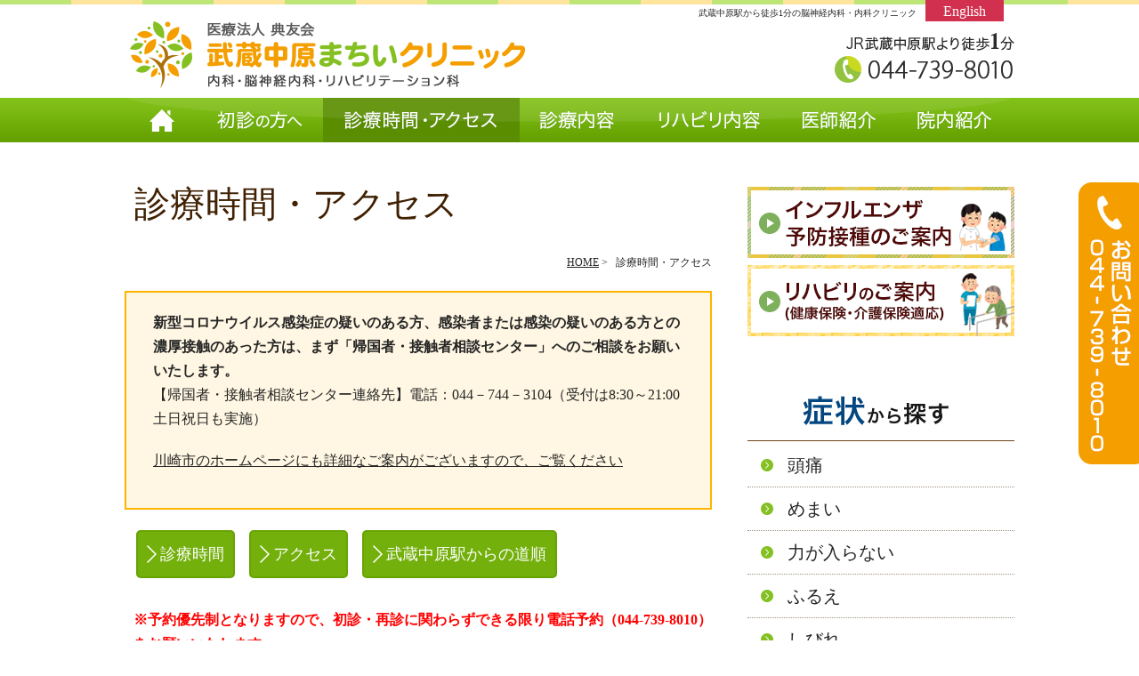

--- FILE ---
content_type: text/html
request_url: https://www.machii-clinic.com/access.html
body_size: 6743
content:
<!doctype html>
<html><!-- InstanceBegin template="/Templates/base.dwt" codeOutsideHTMLIsLocked="false" --><head>
<meta charset="shift_jis">
<!-- InstanceBeginEditable name="doctitle" -->
<title>診療時間・アクセス｜武蔵中原まちいクリニック 脳神経内科・内科</title>
<!-- InstanceEndEditable -->
<!-- InstanceBeginEditable name="head" -->
<meta name="description" content="武蔵中原駅より徒歩1分の脳神経内科・内科・リハビリテーション科の武蔵中原まちいクリニックです。めまいや頭痛、力が入らないといった神経内科の症状から、一般内科や生活習慣病まで診療いたします。" />
<meta name="keywords" content="" />
<!-- InstanceEndEditable -->
<meta http-equiv="X-UA-Compatible" content="IE=edge">
<link href="css/import.css" rel="stylesheet" type="text/css" />
<link rel="shortcut icon" href="favicon.ico" />
<script src="js/jquery-1.9.1.min.js"></script>
<script src="js/anchor.js"></script>
<script type="text/javascript">
jQuery(function($) {
  
var nav    = $('#fixedBox'),
    offset = nav.offset();
  
$(window).scroll(function () {
  if($(window).scrollTop() > offset.top) {
    nav.addClass('fixed');
  } else {
    nav.removeClass('fixed');
  }
});
  
});
</script>
<!-- InstanceParam name="BODYID" type="text" value="sub" --><!-- InstanceParam name="BODYCLASS" type="text" value="time" -->

<script>
  (function(i,s,o,g,r,a,m){i['GoogleAnalyticsObject']=r;i[r]=i[r]||function(){
  (i[r].q=i[r].q||[]).push(arguments)},i[r].l=1*new Date();a=s.createElement(o),
  m=s.getElementsByTagName(o)[0];a.async=1;a.src=g;m.parentNode.insertBefore(a,m)
  })(window,document,'script','//www.google-analytics.com/analytics.js','ga');

  ga('create', 'UA-32638473-25', 'auto');
  ga('send', 'pageview');

</script>
	<!-- Global site tag (gtag.js) - Google Analytics -->
<script async src="https://www.googletagmanager.com/gtag/js?id=G-1CMKZLX2YV"></script>
<script>
  window.dataLayer = window.dataLayer || [];
  function gtag(){dataLayer.push(arguments);}
  gtag('js', new Date());

  gtag('config', 'G-1CMKZLX2YV');
</script>

<!-- User Heat Tag -->
<script type="text/javascript">
(function(add, cla){window['UserHeatTag']=cla;window[cla]=window[cla]||function(){(window[cla].q=window[cla].q||[]).push(arguments)},window[cla].l=1*new Date();var ul=document.createElement('script');var tag = document.getElementsByTagName('script')[0];ul.async=1;ul.src=add;tag.parentNode.insertBefore(ul,tag);})('//uh.nakanohito.jp/uhj2/uh.js', '_uhtracker');_uhtracker({id:'uhtknVjfte'});
</script>
<!-- End User Heat Tag -->
</head>

<body class="time" id="sub">
<div id="wrapper"><!-- #BeginLibraryItem "/Library/header.lbi" --><!-- ヘッダー -->
<header>
<h1 class="h_txt">武蔵中原駅から徒歩1分の脳神経内科・内科クリニック</h1>
<h1 id="logo"><a href="index.html"><img src="img/common/h_logo_houjin.gif" width="457" height="83" alt="武蔵中原まちいクリニック｜内科・脳神経内科・リハビリテーション科"></a></h1>
<address>
<img src="img/common/h_tel.gif" width="209" height="60" alt="脳神経内科・内科 武蔵中原まちいクリニックはJR武蔵中原駅より徒歩1分。">
</address>

<p id="h_en"><a href="en/index.html">English</a></p>

<!-- <ul>
<li class="h01"><a href="../access.html#a_time"><span>診療時間</span></a></li>
<li class="h02"><a href="../access.html#a_access"><span>アクセス</span></a></li>
</ul> -->
</header>
<!-- /ヘッダー --><!-- #EndLibraryItem --><!-- #BeginLibraryItem "/Library/nav.lbi" --><!-- ナビゲーション -->
<div id="fixedBox">
<nav>
<ul>
<li id="m01"><a href="index.html"><span>武蔵中原の脳神経内科・内科 武蔵中原まちいクリニックHOME</span></a></li>
<li id="m02"><a href="shoshin.html"><span>武蔵中原の脳神経内科・内科 武蔵中原まちいクリニックに初めて受診される方へ</span></a></li>
<li id="m03"><a href="access.html"><span>武蔵中原の脳神経内科・内科 武蔵中原まちいクリニックの診療時間・アクセス</span></a></li>
<li id="m04"><a href="shinryo.html"><span>脳神経内科（めまいや頭痛、力が入らないなど）、内科（風邪や生活習慣病など）の診療内容</span></a></li>
<li id="m05"><a href="column/riha.html"><span>武蔵中原の脳神経内科・内科 武蔵中原まちいクリニックのリハビリテーション案内</span></a></li>
<li id="m06"><a href="dr.html"><span>武蔵中原の脳神経内科・内科 武蔵中原まちいクリニックの医師紹介</span></a></li>
<li id="m07"><a href="photo.html"><span>武蔵中原の脳神経内科・内科 武蔵中原まちいクリニックの院内紹介</span></a></li>

</ul>
</nav>
</div>
<!-- /ナビゲーション --><!-- #EndLibraryItem --><!-- メイン -->
<div id="main">

<!-- 左カラム -->
<section id="m_left"><!-- InstanceBeginEditable name="main" -->
  <h2>診療時間・アクセス</h2>
  
<ul id="pLink">
<li><a href="http://www.machii-clinic.com/" target="_blank">HOME</a>&nbsp;&gt;</li>
<li>診療時間・アクセス</li>
</ul>

<!--
<div class="waku01" style="margin: 0px auto 20px; text-align: center;">
	<p><strong class="tRed">【6/30（月）は臨時休診とさせていただきます】</strong><br>
		ご不便をおかけしますが、よろしくお願いいたします。
	</p>
</div>
-->
	
<!--<div class="waku01" style="margin: 0px auto 20px; text-align: center;">
	<p><strong class="tRed">8/13（水）～8/20（水）は休診といたします</strong><br>
		8/21（木）より通常通り診療いたします。<br>
		ご不便をおかけいたしますが、よろしくお願いいたします。
	</p>
</div>-->
	
<!--<div class="waku01" style="width:550px; margin: 0px auto 20px;">
	<p style="text-align: center;"><strong class="tRed">以下の日程は休診とさせていただきます</strong></p>
    <p>
        ・11/22（土）午後<br>
        <br>
		ご不便をおかけしますが、よろしくお願いいたします。
	</p>
</div>-->
	

<!--	
<div class="waku01" style="width:615px; margin: 0px auto 20px; text-align: center;">
<p><strong class="tRed f20">4/28（日）～5/6（月・祝）は休診となります</strong><br>
4/30（火）、5/2（木）を臨時休診とさせていただくため、<br>
通常の休診日と合わせて上記期間休診とさせていただきます。<br>
5/7（火）より通常通り診療いたします。<br>
ご不便おかけしますが、よろしくお願いします。</p>
</div> 
  -->  
	
<!--
<div class="waku01" style="margin: 0px auto 20px; text-align: center;">
<p><strong class="tRed">1/21（火）午後・2/10（月）終日は臨時休診にいたします</strong><br />
ご不便をおかけしますが、よろしくお願いいたします。</p>
</div>	-->

<!--<div class="waku01" style="width:550px; margin: 0px auto 20px; padding-bottom: 0; text-align: center;">
<p><strong class="tRed">【3/20（木・祝）～3/23（日）は休診とさせていただきます】</strong><br>
3/24（月）から通常通り診療いたします。<br>
ご不便をおかけしますが、よろしくお願いいたします。
</p>
	</div>-->
	
<!--<div class="waku01" style="width:550px; margin: 0px auto 20px; text-align: center;">

<dt><strong class="tRed">【4/28（月）午後～5/7（水）は休診とさせていただきます】</strong></dt>
<dd>4/28（月）午前は通常通り診療、午後から休診とさせていただきます。<br>
5/8（木）から通常通り診療いたします。<br>
ご不便をおかけしますが、よろしくお願いいたします。
</dd>
	</div>-->
	
<div class="waku01" style="margin-bottom: 20px;">
<p>
<strong>新型コロナウイルス感染症の疑いのある方、感染者または感染の疑いのある方との濃厚接触のあった方は、まず「帰国者・接触者相談センター」へのご相談をお願いいたします。</strong><br>
【帰国者・接触者相談センター連絡先】電話：044－744－3104（受付は8:30～21:00 土日祝日も実施）</p>
<p><a href="http://www.city.kawasaki.jp/350/page/0000114231.html" target="_blank">川崎市のホームページにも詳細なご案内がございますので、ご覧ください</a></p>
</div>

<ul class="top_nav">
<li><a href="#a_time">診療時間</a></li>
<li><a href="#a_access">アクセス</a></li>
<li><a href="#a_root">武蔵中原駅からの道順</a></li>
</ul>


	
<!--<div class="waku01" style="width:550px; margin: 0px auto 20px; padding-bottom: 0; text-align: center;">
<p><strong class="tRed">4/29（金・祝）～5/5（木・祝）は休診とさせていただきます</strong><br />
5/6（金）から通常通り診療いたします。<br>
ご不便おかけしますが、よろしくお願いします。 </p>-->
	
<!--<p><strong class="tRed">【1月特別休診のご案内】</strong><br>
1/20（木）は終日休診とさせていただきます。<br>
ご不便をおかけしますが、よろしくお願いいたします。
</p>
-->
<!--</div>-->
	
	
<!--<p><strong>【夏季休診のご案内】</strong><br>
8/11（水）～15（日）は夏季休診とさせていただきます。<br />
8/16（月）から通常通り診療いたします。<br>
ご不便おかけしますが、よろしくお願いします。</p>
	-->

	

<p><strong class="tRed">※予約優先制となりますので、初診・再診に関わらずできる限り電話予約（044-739-8010）をお願いいたします</strong></p>
	<p class="tRed">なお、予約時間に受診できない場合や変更が必要な場合は必ず電話をしてください。</p>
	
	<p>皆様にはご不便をおかけいたしますが、患者様が安心して来院できるように当面の間は以下の点についてご協力お願いいたします。<br>
		<ul class="litop">
			<li>受診時はマスク着用。</li>
			<li>来院される方は、付き添いの方も含めて体温測定をお願いしております。</li>
			<li>内服薬がなくなりそうで来院も難しい方は、お電話にてご相談ください。</li>
		</ul></p>
	
	<p><strong class="tRed">※当院では新型コロナウイルス感染症に関する検査は実施しておりません</strong><br>
		予めご了承いただきますようお願いいたします。</p>
	
<h3><a id="a_time"></a>診療時間</h3>

<table id="time">
  <tr>
<th></th>
<th>月</th>
<th>火</th>
<th>水</th>
<th>木</th>
<th>金</th>
<th>土</th>
<th>日</th>
</tr>
<tr>
<td class="t_time">9：00～12：30</td>
<td>●</td>
<td>●</td>
<td>×</td>
<td>●</td>
<td>●</td>
<td>●</td>
<td>×</td>
</tr>
<tr>
<td class="t_time">15：00～18：30</td>
<td>●</td>
<td>●</td>
<td>×</td>
<td>●</td>
<td>●</td>
<td>※</td>
<td>×</td>
</tr>
</table>

<p>休診：水曜、日曜、祝日<br>
※ 土曜午後の診療は14:00～16:00となります<br>
※受付時間は診療終了時間の15分前となります</p>
<a id="a_access"></a>
<h3>アクセス</h3>
<p>〒211-0053<br>
  神奈川県川崎市中原区上小田中6-23-10 小川ビル1階<br>
  TEL:044-739-8010</p>

<p><strong>電車でお越しの方</strong><br>
JR武蔵中原駅より徒歩1分</p>
<p><img src="img/common/map.gif" alt="" ></p>

<h4>Googleマップ</h4>
<p><iframe src="https://www.google.com/maps/embed?pb=!1m18!1m12!1m3!1d1821.1314565228465!2d139.64259782541208!3d35.58117262191295!2m3!1f0!2f0!3f0!3m2!1i1024!2i768!4f13.1!3m3!1m2!1s0x6018f59886b55ec3%3A0xc2e777b9b8dbbf08!2z44CSMjExLTAwNTMg56We5aWI5bed55yM5bed5bSO5biC5Lit5Y6f5Yy65LiK5bCP55Sw5Lit77yW5LiB55uu77yS77yT4oiS77yR77yQIOWwj-W3neODk-ODqw!5e0!3m2!1sja!2sjp!4v1441859133537" width="630" height="450" frameborder="0" style="border:0" allowfullscreen></iframe></p>



<br>

<h3><a id="a_root"></a>武蔵中原駅からの道順</h3>

<h4><a id="a_kounai"></a>武蔵中原駅構内図</h4>
<p>駅構内には各フロアーにエレベーターがございます。</p>
<p><img src="img/common/root/img_kounai.jpg" alt=""></p>



<ul class="li01">
<li><a href="#a_root01">「富士通方面 川崎市立聾学校方面」出口を利用した場合</a><a id="a_root01"></a></li>
<li><a href="#a_root02">「エポックなかはら方面」出口を利用した場合</a></li>
</ul>

<h4>「富士通方面 川崎市立聾学校方面」出口を利用した場合</h4>
<p>正面の横断歩道を渡り、ローソンのある通りを右手にお進みください。</p>
<p><img src="img/common/root/root01.jpg" alt="" ><a id="a_root02"></a></p>

<h4>「エポックなかはら方面」出口を利用した場合</h4>
<p>「エポックなかはら方面」の連絡通路をそのまま進み左手の階段から降りてください。<br>
  階段から降りたら左手にまっすぐお進みください。<br>
※ここで「富士通方面 川崎市立聾学校方面」出口を利用した道順と合流します。</p>
<p><img src="img/common/root/root02.jpg" alt="" ></p>


<h4>まっすぐお進みください</h4>
<p><img src="img/common/root/root03.jpg" alt="" ></p>

<h4>交番を左折します</h4>
<p>当クリニックの看板が目印です。</p>
<p><img src="img/common/root/root04.jpg" alt="" ></p>

<h4>クリニックは、スポーツクラブ エポック中原の入っているビルの1Fです</h4>
<p><img src="img/common/root/root05.jpg" alt="" ></p>

<!-- InstanceEndEditable --></section>
<!-- /左カラム -->

<!-- 右カラム -->
<div id="m_right">

<!--
<p class="tCenter"><a href="http://doctorsfile.jp/h/178541/" target="_blank"><img src="../img/common/dfbanner_250.jpg" alt="ドクターズファイル掲載" width="250" height="250"></a></p> -->

<!--<p class="tCenter"><a href="http://www.skincare-univ.com/healthcare/adviser/doctor/profile/000993/" target="_blank"><img src="../img/common/ban_healthcare.gif" width="300" height="84" alt=""></a></p>-->


<p><a href="column/infl.html"><img src="img/common/bnr_infl_s.gif" alt="インフルエンザ予防接種のご案内"></a></p>


<!-- <p><a href="../seminar/index.html"><img src="../img/common/bnr_seminar_s.gif" alt="脳神経内科医による 看護・介護職のための神経疾患講座" width="300" height="80"></a></p> -->

<p><a href="column/riha.html"><img src="img/common/bnr_riha_s170227.gif" width="300" height="80" alt="リハビリテーションのご案内"></a></p>



<!-- <p><a href="../column/kaigo_soudan.html"><img src="../img/common/bnr_kaigo_s.gif" alt="認知症などの介護相談について"></a></p> -->
<!--
<p><a href="../column/houmon.html"><img src="../img/common/bnr_houmon_s.gif" width="300" height="80" alt="訪問診療のご案内"></a></p> -->


<!-- <p><a href="../for_hospital.html"><img src="../img/common/bnr_hospital_s.gif" width="300" height="80" alt="医療機関関係者様へ"></a></p> -->

<!-- <p><a href="../column/chusya.html"><img src="../img/common/bnr_chusya_s.gif" alt="にんにく（ビタミン注射）・プラセンタ注射"></a></p>
<p><a href="../column/yobou.html"><img src="../img/common/bnr_jihi_s.gif" width="300" height="80" alt="自費検査・予防接種のご案内"></a></p> -->

<dl>
<dt><img src="img/nav/snav_dt01.gif" width="300" height="55" alt="症状から探す"></dt>
<dd><a href="column/zutu.html">頭痛</a></dd>
<dd><a href="column/memai.html">めまい</a></dd>
<dd><a href="column/chikara.html">力が入らない</a></dd>
<dd><a href="column/furue.html">ふるえ</a></dd>
<dd><a href="column/shibire.html">しびれ</a></dd>
<dd><a href="column/monowasure.html">物忘れ</a></dd>
</dl>

<dl>
<dt><img src="img/nav/snav_dt02.gif" width="300" height="55" alt="病名から探す"></dt>
<dd><a href="column/ninchi.html">認知症</a></dd>
<dd><a href="column/koujinou.html">高次脳機能障害</a></dd>
<dd><a href="column/noukekkan.html">脳血管障害(脳卒中)</a></dd>
<dd><a href="column/als.html">ALS(筋萎縮性側索硬化症)</a></dd>
<dd><a href="column/scd.html">脊髄小脳変性症</a></dd>
<dd><a href="column/parkinson.html">パーキンソン病</a></dd>
<dd><a href="column/muryokusyo.html">重症筋無力症</a></dd>
<dd><a href="column/seikatsu.html">生活習慣病</a></dd>
<dd><a href="column/sas.html">睡眠時無呼吸症候群(SAS)</a></dd>
<dd><a href="column/kafun.html">花粉症</a></dd>
<dd><a href="column/kinen.html">禁煙外来</a></dd>
<dd><a href="column/kouketsuatsu.html">高血圧</a></dd>
<dd><a href="column/haien.html">肺炎</a></dd>
<dd><a href="column/ichoen.html">胃腸炎</a></dd>
	<dd><a href="column/taijyou_houshin.html">帯状疱疹</a></dd>

</dl>

<ul class="sNav">
<li class="s01"><a href="pdf/monshin20230314.pdf" target="_blank"><span>問診票ダウンロード</span></a></li>
<li class="s02"><a href="qa.html"><span>よくあるご質問</span></a></li>

<li class="s03"><a href="rec_riha.html"><span>理学療法士募集</span></a></li>
<!--<li class="s04"><a href="../rec.html"><span>スタッフ募集</span></a></li>-->
</ul>


</div>
<!-- /右カラム -->

</div>
<!-- /メイン -->

</div>

<ul id="btn_fixed" style="list-style:none;">
	<li><a href="tel:0447398010"><img src="img/common/btn_fixed_tel.gif" width="68" height="317" alt="お問い合わせ 044-739-8010"/></a></li>
	</ul>

<p id="a_pagetop"><a href="#wrapper"><img src="img/common/pagetop.jpg"  alt="このページの先頭に戻る"></a>



<!-- #BeginLibraryItem "/Library/footer.lbi" --><!-- フッター -->
<footer>
<div id="infooter">
<p class="logo"><img src="img/common/f_logo_houjin.gif" width="308" height="161" alt="脳神経内科・内科 武蔵中原まちいクリニック"></p>
<address><img src="img/common/f_tel.gif" width="220" height="53" alt="脳神経内科・内科 武蔵中原まちいクリニックの電話番号は044-739-8010です。お気軽にお問合せください。"></address>
<p class="time"><img src="img/common/f_time.gif" width="450" height="112" alt="脳神経内科・内科 武蔵中原まちいクリニックの診療時間のご案内。月・火・木・金は9時～12時30分、15時～18時30分です。土曜日は、9時～12時30分、14時～16時です。"><br>
※土曜午後の診療は14:00～16:00となります<br>
※受付時間は診療終了時間の15分前までとなります<br>
休診：水曜、日曜、祝日</p>
<p class="access"><img src="img/common/f_map.gif" alt=""><br>〒211-0053&nbsp;&nbsp;&nbsp;神奈川県川崎市中原区上小田中6-23-10 小川ビル1階</p>
<p class="gmap"><a href="https://www.google.co.jp/maps/place/%E3%80%92211-0053+%E7%A5%9E%E5%A5%88%E5%B7%9D%E7%9C%8C%E5%B7%9D%E5%B4%8E%E5%B8%82%E4%B8%AD%E5%8E%9F%E5%8C%BA%E4%B8%8A%E5%B0%8F%E7%94%B0%E4%B8%AD%EF%BC%96%E4%B8%81%E7%9B%AE%EF%BC%92%EF%BC%93%E2%88%92%EF%BC%91%EF%BC%90+%E5%B0%8F%E5%B7%9D%E3%83%93%E3%83%AB/@35.5811392,139.6428986,17z/data=!3m1!4b1!4m2!3m1!1s0x6018f59886b55ec3:0xc2e777b9b8dbbf08" target="_blank"><img src="img/common/btn_googlemap.png" width="170" height="40" alt="Googleマップで見る"></a></p>

<div class="sitemap">
<dl class="sitemap01">
<dt>メニュー</dt>
<dd><a href="index.html">HOME</a></dd>
<dd><a href="dr.html">医師紹介</a></dd>
<dd><a href="photo.html">院内紹介</a></dd>
<dd><a href="shoshin.html">初診の方へ</a></dd>
<dd><a href="qa.html">よくあるご質問</a></dd>
</dl>

<dl class="sitemap02">
<dt>症状から探す</dt>
<dd><a href="column/zutu.html">頭痛</a></dd>
<dd><a href="column/memai.html">めまい</a></dd>
<dd><a href="column/chikara.html">力が入らない</a></dd>
<dd><a href="column/furue.html">ふるえ</a></dd>
<dd><a href="column/shibire.html">しびれ</a></dd>
<dd><a href="column/monowasure.html">物忘れ</a></dd>
</dl>

<dl class="sitemap03">
<dt>病名から探す</dt>

<dd><a href="column/ninchi.html">認知症</a></dd>
<dd><a href="column/koujinou.html">高次脳機能障害</a></dd>
<dd><a href="column/noukekkan.html">脳血管障害（脳卒中）</a></dd>
<dd><a href="column/parkinson.html">パーキンソン病</a></dd>
<dd><a href="column/seikatsu.html">生活習慣病</a></dd>
<dd><a href="column/sas.html">睡眠時無呼吸症候群（SAS）</a></dd>
<dd><a href="column/kafun.html">花粉症</a></dd>
<dd><a href="column/kinen.html">禁煙外来</a></dd>
<dd><a href="column/kouketsuatsu.html">高血圧</a></dd>
<dd><a href="column/haien.html">肺炎</a></dd>
<dd><a href="column/ichoen.html">胃腸炎</a></dd>
</dl>
</div>

<p class="copyright">Copyright&nbsp;&copy;&nbsp;<a href="index.html">武蔵中原まちいクリニック</a>&nbsp;All&nbsp;Rights&nbsp;Reserved.</p>
<p class="fplink">2015年11月2日&nbsp;<a href="http://www.doctorsupportnet.jp/" target="_blank">医院開業</a></p>

</div>
</footer>
<!-- /フッター --><!-- #EndLibraryItem --></body>
<!-- InstanceEnd --></html>


--- FILE ---
content_type: text/css
request_url: https://www.machii-clinic.com/css/import.css
body_size: 220
content:
@charset "shift_jis";


/*
================================================
制作：FPサービス
http://www.doctorsupportnet.jp/
================================================
*/


@import "base.css";
@import "header.css";
@import "gnav.css";
@import "m_left.css";
@import "m_right.css";
@import "footer.css";



--- FILE ---
content_type: text/css
request_url: https://www.machii-clinic.com/css/base.css
body_size: 1366
content:
@charset "shift_jis";


/*
================================================
制作：FPサービス
http://www.doctorsupportnet.jp/
================================================
*/

*{
	margin:0;
	padding:0;
	color:#252525;

	font-family: Meiryo,"メイリオ","ＭＳ Ｐゴシック","ヒラギノ角ゴ Pro W3", Osaka;
}


html {

	overflow-y:scroll;
}
	
body{
	font-size:16px;
	background-image:url(../img/common/bg_body.gif);
	background-repeat:repeat-x;
	line-height:1.7;
}


body#home{
	background-image:url(../img/common/bg_body.gif),url(../img/common/bg_wapper.png);
	background-position:top left,top center;
	background-repeat:repeat-x,no-repeat;
}

ul,
ol,
dl,
dt,li{
	margin:0;
	padding:0;
	list-style-type:none;
}

img{
	border:0;
	margin:0;
	padding:0;
}



/* リンクカラー設定
===============================================
*/

a:link {
	color:;
	text-decoration:underline;
}

a:visited {
	color:;
	text-decoration:underline;
}

a:hover {
	color:0;
	text-decoration:underline;
}


/* テキスト設定
===============================================
*/


/* カラー
-------------------------------------------*/


.tRed{
	color:#ff0000;
}

.tGreen{
	color:#007b4a;
}

.tblue{
	color:#00CCFF;
}

.tOrenge{
	color:#FF9900;
}

.tGreen{
	color:#7cba27;
}

/* 寄せ
-------------------------------------------*/

.tCenter{
	text-align:center;
}

.tLeft{
	text-align:left;
}

.tRight{
	text-align:right;
}

/* サイズ、太さ
-------------------------------------------*/

.fBold{
	font-weight:bold;
}

.f12{
	font-size:12px;
}

.f15{
	font-size:15px;
}

.f15_white{
	font-size:15px;
	color:#fff;
}

.f20{
	font-size:20px;
}

.f30{
	font-size:30px;
}


/* 横幅
-------------------------------------------*/

.w100{
	width:100px;
}

.w150{
	width:150px;
}

.w200{
	width:200px;
}

.w250{
	width:250px;
}

.w300{
	width:300px;
}

.w350{
	width:350px;
}

.w450{
	width:450px;
}


/* フロート、クリア
===============================================
*/

.fLeft{
	float:left;
}
.c_both{
	clear:both;
}


/* 診療時間 
----------------------------------------------*/


table#time{
	margin-left:10px;
	width:630px;
	border-top:1px solid #80b428;
	border-left:1px solid #80b428;
	border-collapse:collapse;
	margin-bottom:10px;
}

	
table#time th {
	padding:5px 20px 5px 20px;
	background-color:#80b428;
	color:#ffffff;
	text-align:center;
	border-right:1px solid #80b428;
	border-bottom:1px solid #80b428;
	font-size:16px;
	font-weight:normal;
}
	
table#time td {
	padding:10px 0px 10px 0px;
	text-align:center;
	vertical-align:middle;
	text-align:center;
	background-color:#ffffff;
	border-right:1px solid #80b428;
	border-bottom:1px solid #80b428;
	font-size:24px;
	color:#454545;
}

table#time td.t_time {
	width:160px;
	padding:10px 0px 10px 0px;
	text-align:center;
	vertical-align:middle;
	text-align:center;
	background-color:#ffffff;
	border-right:1px solid #80b428;
	border-bottom:1px solid #80b428;
	font-size:16px;
}



/* 区切り
----------------------------------------------*/


.bBottom{
	border-bottom:1px solid #cccccc;
}

/*　wrapper
================================================
*/

#wrapper{
	margin:0 auto;
	padding:0;
	width:1000px;
	text-align: center; /*for IE*/
	line-height:1.7;
	text-align:left;
	position:relative;
}


/* 印刷プレビュー対策
================================================
*/
@media screen and (min-device-width:481px){
.fixed{
    position:fixed;
    top:0;
    width:100%;
    z-index:10000;
    filter:alpha(opacity=80);
    -moz-opacity: 0.8;
    opacity: 0.8;
}
}

@media only screen and (max-device-width:480px){
.fixed {
	position:static;
        }
}

@media print{
.fixed {
	position:static;
        }
                
#pagetop {
        display:none;
        }
}

/*サイドの固定ボタン*/

ul#btn_fixed{
	z-index:10;
	position:fixed;
	right:0px;
	bottom:190px;
	margin:0 0 0px 0;
}

ul#btn_fixed li{
	margin-bottom:0px;
}

ul#btn_fixed li a:hover{
	opacity:0.7;
}



.marker {
    background: linear-gradient(transparent 50%, #ffa3a3 50%);
}

--- FILE ---
content_type: text/css
request_url: https://www.machii-clinic.com/css/header.css
body_size: 452
content:
@charset "shift_jis";


/*
================================================
制作：FPサービス
http://www.doctorsupportnet.jp/
================================================
*/


header{
	width:1000px;
	height:110px;
	position:relative;
	line-height:1.0;
}
 

header h1.h_txt{
	padding-top:10px;
	text-align:right;
	margin-right:110px;
	font-size:10px;
	font-weight:normal;
	color:;
}

header h1.logo{
	margin-left:;
	padding-top:;
	line-height:1.0;
	text-align:left;
}

header p#h_en{
	position:absolute;
	top:5px;
	left:900px;

}

header p#h_en a{
	color:#FFF;
	text-decoration:none;
	font-size:16px;
	padding:8px 20px 3px 20px; 
	background-color:#d1314f;
}

header p#h_en a:hover{
	background-color:#db546e;
}



header address{
	position:absolute;
	top:36px;
	left:795px;
}

header ul li a{
	display:block;
	width:80px;
	height:85px;
}

header ul li a span{
	display:none;
}

header ul li.h01{
	position:absolute;
	top:0;
	left:829px;
}

header ul li.h02{
	position:absolute;
	top:0;
	left:919px;
}

header ul li.h01 a,
header ul li.h01 a:link,
header ul li.h01 a:visited{
	background-image:url(../img/common/h_time.gif);
	background-repeat:no-repeat;
}

header ul li.h01 a:hover{
	background-image:url(../img/common/h_time_r.gif);
	background-repeat:no-repeat;
}


header ul li.h02 a,
header ul li.h02 a:link,
header ul li.h02 a:visited{
	background-image:url(../img/common/h_access.gif);
	background-repeat:no-repeat;
}

header ul li.h02 a:hover{
	background-image:url(../img/common/h_access_r.gif);
	background-repeat:no-repeat;
}





--- FILE ---
content_type: text/css
request_url: https://www.machii-clinic.com/css/gnav.css
body_size: 803
content:
@charset "shift_jis";


/*
================================================
制作：FPサービス
http://www.doctorsupportnet.jp/
================================================
*/



/* 横カラム
--------------------------------------------------------------- */

nav ul{
	width:1000px;
	height:50px;
	zoom:100%;
	margin-bottom:50px;
	background-color:#fff;
}

body#home nav ul{
	margin-bottom:0px;
}

nav ul:after{
	content:".";
	display:block;
	visibility:hidden;
	height:0.1;
	font-size:0.1em;
	line-height:0;
	clear:both;
}

nav ul li{
	display:inline;	
}

nav ul li a{
	float:left;
	display:block;
	width:;
	height:50px;
}

nav li a span{
	display:none;
}



/* HOME
------------------------------------ */

nav ul li#m01 a,
nav ul li#m01 a:link,
nav ul li#m01 a:visited{
	background-image:url(../img/nav/gnav_home.gif);
	background-repeat:no-repeat;
	width:85px;
}

nav ul li#m01 a:hover,
body#home nav ul li#m01 a{
	background-image:url(../img/nav/gnav_home_r.gif);
	background-repeat:no-repeat;
}

/* 初診の方へ
------------------------------------ */

nav ul li#m02 a,
nav ul li#m02 a:link,
nav ul li#m02 a:visited{
	background-image:url(../img/nav/gnav_shoshin.gif);
	background-repeat:no-repeat;
	width:138px;
}

nav ul li#m02 a:hover,
body.shoshin nav ul li#m02 a{
	background-image:url(../img/nav/gnav_shoshin_r.gif);
	background-repeat:no-repeat;
}

/* 診療時間
------------------------------------ */

nav ul li#m03 a,
nav ul li#m03 a:link,
nav ul li#m03 a:visited{
	background-image:url(../img/nav/gnav_time.gif);
	background-repeat:no-repeat;
	width:221px;
}

nav ul li#m03 a:hover,
body.time nav ul li#m03 a{
	background-image:url(../img/nav/gnav_time_r.gif);
	background-repeat:no-repeat;
}


/* 診療内容
------------------------------------ */

nav ul li#m04 a,
nav ul li#m04 a:link,
nav ul li#m04 a:visited{
	background-image:url(../img/nav/gnav_shinryo.gif);
	background-repeat:no-repeat;
	width:132px;
}

nav ul li#m04 a:hover,
body.shinryo nav ul li#m04 a{
	background-image:url(../img/nav/gnav_shinryo_r.gif);
	background-repeat:no-repeat;
}


/* リハビリ
------------------------------------ */

nav ul li#m05 a,
nav ul li#m05 a:link,
nav ul li#m05 a:visited{
	background-image:url(../img/nav/gnav_riha.gif);
	background-repeat:no-repeat;
	width:163px;
}

nav ul li#m05 a:hover,
body.riha nav ul li#m05 a{
	background-image:url(../img/nav/gnav_riha_r.gif);
	background-repeat:no-repeat;
}


/* 医師紹介
------------------------------------ */

nav ul li#m06 a,
nav ul li#m06 a:link,
nav ul li#m06 a:visited{
	background-image:url(../img/nav/gnav_dr.gif);
	background-repeat:no-repeat;
	width:128px;
}

nav ul li#m06 a:hover,
body.ishi nav ul li#m06 a{
	background-image:url(../img/nav/gnav_dr_r.gif);
	background-repeat:no-repeat;
}


/* 院内紹介
------------------------------------ */

nav ul li#m07 a,
nav ul li#m07 a:link,
nav ul li#m07 a:visited{
	background-image:url(../img/nav/gnav_photo.gif);
	background-repeat:no-repeat;
	width:133px;
}

nav ul li#m07 a:hover,
body.photo nav ul li#m07 a{
	background-image:url(../img/nav/gnav_photo_r.gif);
	background-repeat:no-repeat;
}










/* =========================================
左メニュー
===========================================*/


div#m_left ul#shinryo li a{
	margin-top:;
	text-indent:-9999px;
	display:block;
	width:;
	height:;
	overflow:hidden;
}


div#m_left ul#shinryo li{
	font-size:12px;
}


/* 
-------------------------------------------*/


ul#shinryo li#s01 a,
ul#shinryo li#s01 a:link{
	background-image:;
	background-repeat:no-repeat;
}

ul#shinryo li#s01 a:hover,
body.s001 ul#shinryo li#s01 a{
	background-image:;
	background-repeat:no-repeat;
}


/* 
-------------------------------------------*/


ul#shinryo li#s02 a,
ul#shinryo li#s02 a:link{
	background-image:;
	background-repeat:no-repeat;
}

ul#shinryo li#s02 a:hover,
body.s002 ul#shinryo li#s02 a{
	background-image:;
	background-repeat:no-repeat;
}


/* 
-------------------------------------------*/


ul#shinryo li#s03 a,
ul#shinryo li#s03 a:link{
	background-image:;
	background-repeat:no-repeat;
	background-image:
}

ul#shinryo li#s03 a:hover,
body.s003 ul#shinryo li#s03 a{
	background-image:;
	background-repeat:no-repeat;
}


/* 
-------------------------------------------*/


ul#shinryo li#s04 a,
ul#shinryo li#s04 a:link{
	background-image:;
	background-repeat:no-repeat;
}

ul#shinryo li#s04 a:hover,
body.s004 ul#shinryo li#s04 a{
	background-image:;
	background-repeat:no-repeat;
}


/* 
-------------------------------------------*/


ul#shinryo li#s05 a,
ul#shinryo li#s05 a:link{
	background-image:;
	background-repeat:no-repeat;
}

ul#shinryo li#s05 a:hover,
body.s005 ul#shinryo li#s05 a{
	background-image:;
	background-repeat:no-repeat;
}


/* 
-------------------------------------------*/


ul#shinryo li#s06 a,
ul#shinryo li#s06 a:link{
	background-image:;
	background-repeat:no-repeat;
}

ul#shinryo li#s06 a:hover,
body.s006 ul#shinryo li#s06 a{
	background-image:;
	background-repeat:no-repeat;
}


/* 
-------------------------------------------*/


ul#shinryo li#s07 a,
ul#shinryo li#s07 a:link{
	background-image:;
	background-repeat:no-repeat;
}

ul#shinryo li#s07 a:hover,
body.s007 ul#shinryo li#s07 a{
	background-image:;
	background-repeat:no-repeat;
}




--- FILE ---
content_type: text/css
request_url: https://www.machii-clinic.com/css/m_left.css
body_size: 3557
content:
@charset "shift_jis";


/*
================================================
蛻ｶ菴懶ｼ哥P繧ｵ繝ｼ繝薙せ
http://www.doctorsupportnet.jp/
================================================
*/


div#main{
	width:1000px;
	zoom:100%;
}

div#main:after{
	content:".";
	display:block;
	visibility:hidden;
	height:0.1;
	font-size:0.1em;
	line-height:0;
	clear:both;
}

ul.st_point{
	text-align:center;
	margin-top:30px;
	clear:both;
}


ul.st_point li{
	display:inline;
	margin-left:15px;
	margin-right:15px;
}



section#m_left{
	float:left;
	width:660px;
	margin-right:40px;
}


section#m_left p{
	margin:0 0 20px 10px;
}


/* ------------------------
*/


#slider1{
	margin:50px 0px 0px 20px;
	width:980px;
}

div.top_shinryo{
	position:relative;
	height:560px;
	margin-top:30px;
}


div.top_shinryo dl.topic01{
	position:absolute;
	top:;
	left:30px;
}

div.top_shinryo dl dd a{
	display:block;
}



div.top_shinryo dl.topic01 dd a,
div.top_shinryo dl.topic01 dd a:link,
div.top_shinryo dl.topic01 dd a:visited{
	width:194px;
	height:114px;
	background-color:#85c125;
	border:3px solid #85c125;
	text-align:center;
	text-decoration:none;
	color:#FFF;
	font-size:20px;
	line-height:1.0;
}

div.top_shinryo dl.topic01 dd a:hover{
	background-color:#48b154;
	border:3px solid #3e3e3e;
}

div.top_shinryo dl.topic01 dd.t1_01{
	position:absolute;
	top:93px;
	left:11px;
}

div.top_shinryo dl.topic01 dd.t1_02{
	position:absolute;
	top:93px;
	left:245px;
}

div.top_shinryo dl.topic01 dd.t1_03{
	position:absolute;
	top:243px;
	left:11px;
}

div.top_shinryo dl.topic01 dd.t1_04{
	position:absolute;
	top:243px;
	left:245px;
}

div.top_shinryo dl.topic01 dd.t1_05{
	position:absolute;
	top:393px;
	left:11px;
}

div.top_shinryo dl.topic01 dd.t1_06{
	position:absolute;
	top:393px;
	left:245px;
}

div.top_shinryo dl.topic01 dd.t1_07{
	position:absolute;
	top:543px;
	left:11px;
}





div.top_shinryo dl.topic02{
	position:absolute;
	top:;
	left:530px;
}



div.top_shinryo dl.topic02 dd a,
div.top_shinryo dl.topic02 dd a:link,
div.top_shinryo dl.topic02 dd a:visited{
	width:194px;
	height:114px;
	background-color:#f59e01;
	border:3px solid #f59e01;
	text-align:center;
	text-decoration:none;
	color:#FFF;
	font-size:20px;
	line-height:1.0;
}

div.top_shinryo dl.topic02 dd a:hover{
	background-color:#f85f0f;
	border:3px solid #3e3e3e;
}

div.top_shinryo dl.topic02 dd.t2_01{
	position:absolute;
	top:93px;
	left:11px;
}

div.top_shinryo dl.topic02 dd.t2_02{
	position:absolute;
	top:93px;
	left:245px;
}

div.top_shinryo dl.topic02 dd.t2_03{
	position:absolute;
	top:243px;
	left:11px;
}


div.top_shinryo dl.topic02 dd.t2_04{
	position:absolute;
	top:243px;
	left:245px;
}

div.top_shinryo dl.topic02 dd.t2_05{
	position:absolute;
	top:393px;
	left:11px;
}

div.top_shinryo dl.topic02 dd.t2_06{
	position:absolute;
	top:393px;
	left:245px;
}

div.top_shinryo dl.topic02 dd.t2_07{
	position:absolute;
	top:543px;
	left:11px;
}



/* 縺顔衍繧峨○ 
------------------------------------------------ */


section#m_left dl.news{
}

section#m_left dl.news dt{
	background-color:#e1f3c3;
	padding-left:15px;
	padding-top:5px;
	padding-bottom:3px;
	margin-bottom:5px;
}

section#m_left dl.news dd{
	margin-bottom:15px;
	padding-bottom:15px;
	font-size:16px;
	margin-left:15px;
}


/*
------------------------------------------------ */





section#m_left h2{
	color:#402102;
	font-size:40px;
	font-weight:normal;
	margin-bottom:30px;
	margin-left:11px;
	line-height:1.0;
}


section#m_left h2 span{
	color:#402102;
	font-size:24px;
}

body#home h2{
	margin-left:40px;
	margin-top:20px;
	margin-bottom:50px;
}


section#m_left h3{
	background-image:url(../img/common/h3_bg.gif);
	background-position:bottom;
	background-repeat:no-repeat;
	padding-left:10px;
	padding-bottom:5px;
	font-size:24px;
	font-weight:normal;
	margin-bottom:20px;
	margin-top:30px;
	line-height:1.4;
}

section#m_left p + h3,
section#m_left ul + h3,
section#m_left dl + h3{
	margin-top:50px;
}


h4{
	background-color:#F8EAB8;
	font-size:18px;
	color:#000;
	font-weight:normal;
	-webkit-border-top-left-radius:5px;  
    -webkit-border-top-right-radius:5px;  
    -webkit-border-bottom-right-radius:5px;  
    -webkit-border-bottom-left-radius:5px;  
    -moz-border-radius-topleft:5px;  
    -moz-border-radius-topright:5px;  
    -moz-border-radius-bottomright:5px;  
    -moz-border-radius-bottomleft:5px; 
    border-radius:5px; 
	padding-left:20px;
	padding-top:3px;
	margin-top:30px;
	margin-bottom:20px;
}



section#m_left h5{
	border-left:4px solid #F2B440;
	padding-left:15px;
	padding-top:3px;
	margin-bottom:20px;
	font-size:16px;

}

section#m_left .riha_cate{
	margin-top:40px;
}

section#m_left .riha_cate ul li{
	float: left;
	padding: 0;
	margin: 0 27px 10px 0;
}

section#m_left .riha_cate ul li:nth-child(3n){
	margin: 0 0px 10px 0;
}

body#home section#m_left h3{
	margin-top:0px;
}




body#sub section#m_left p,
body#sub section#m_left dl,
body#sub section#m_left ol{
	margin-left:;
	margin-right:;
	margin-bottom:;
}

body#sub section#m_left table{
	margin-left:;
	text-align:left;
}



section#m_left table{
	border-collapse:collapse;
}

section#m_left table td{
	vertical-align:top;
	padding:3px;
}

div.drimgLef img{
 margin-left:100+30px;
 	margin:0 15px 20px 0;
	float:left;
}


body#sub section#m_left div.drimgLef p{
	margin-left:0;
}

div.drimgLef:after{
	height: 0.1px;
	visibility: hidden;
	display: block;
	clear: both;
	font-size: 0.1em;
	line-height: 0;
	content: "";
}

div.drimgLef{
	margin:15px 0px 15px 27px;
	zoom:100%;
}



/* 逕ｻ蜒丞承蟇�○*/


div.imgRig img{
 	margin-left:20px;
	
	float:right;
}

div.imgRig p{
	margin-left:0;
}

div.imgRig:after {
	height: 0.1px;
	visibility: hidden;
	display: block;
	clear: both;
	font-size: 0.1em;
	line-height: 0;
	content: "";
}

div.imgRig{
	zoom:100%;
	margin-bottom:20px;
	width:;
}


/* 逕ｻ蜒丞ｷｦ蟇�○*/

div.imgLef img{
 	margin-right:20px;
	float:left;
}

div.imgLef p{
	margin-left:0;
}

div.imgLef:after {
	height: 0.1px;
	visibility: hidden;
	display: block;
	clear: both;
	font-size: 0.1em;
	line-height: 0;
	content: "";
}

div.imgLef{
	zoom:100%;
	margin-bottom:20px;
}


.bBottom{
	border-bottom:;
}

h4{
	margin-left:;
	margin-bottom:;
}

section#m_left ul{
	margin-left:;
	margin-bottom:;
}

section#m_left ul li{
	background-image:;
	background-repeat:no-repeat;
	padding-left:10px;
}

section#m_left table.tblWaku{
	border-collapse:collapse;
	border-top:;
	border-left:;
}

section#m_left table.tblWaku th{
	padding:;
	font-weight:normal;
	vertical-align:top;
	border-right:;
	border-bottom:;
}

section#m_left table.tblWaku td{
	padding:;
	border-collapse:collapse;
	border-right:;
	border-bottom:;
}



/* shinryo dl */

section#m_left dl.dl_shinryo{
	width:700px;
	margin-bottom:20px;
}

section#m_left dl.dl_shinryo dt a{
	width:200px;
	float:left;
	width:194px;
	height:114px;
	background-color:#FCF5E0;
	border:2px solid #C19E55;
	text-align:center;
	text-decoration:none;

	font-size:20px;
	line-height:1.0;
}


section#m_left dl.dl_shinryo dt a:hover{
	background-color:#48b154;
	border:2px solid #3e3e3e;
	color:#fff;
}


section#m_left dl.dl_shinryo dd{
	width:440px;
	margin-left:230px;
	font-size:14px;
}



section#m_left dl.dl_shinryo:after {
	height: 0.1px;
	visibility: hidden;
	display: block;
	clear: both;
	font-size: 0.1em;
	line-height: 0;
	content: "";
}


/* shinryo li */

section#m_left ul.li_shinryo{
	width:650px;
	margin-bottom:20px;
}


section#m_left ul.li_shinryo li{

}

section#m_left ul.li_shinryo li a{
	margin-left:15px;
	margin-bottom:20px;
	float:left;
	height:114px;
	width:190px;
	background-color:#FCF5E0;
	border:2px solid #C19E55;
	text-align:center;
	text-decoration:none;
	font-size:20px;
	line-height:1.0;
}


section#m_left ul.li_shinryo li a:hover{
	background-color:#48b154;
	border:2px solid #3e3e3e;
	color:#fff;
}


section#m_left ul.li_shinryo:after {
	height: 0.1px;
	visibility: hidden;
	display: block;
	clear: both;
	font-size: 0.1em;
	line-height: 0;
	content: "";
}


/* litop
========================================== */
ul.litop{
	margin-top:20px;
	margin-left:20px;
	margin-bottom:35px;
}


ul.litop li{
	background-image:url(../img/common/li01.gif);
	background-repeat:no-repeat;
	background-position:0px 9px;
	padding-left:15px;
	margin-bottom:15px;
}


/* li01
========================================== */
section#m_left ul.li01{
	margin-top:20px;
	margin-left:20px;
	margin-bottom:35px;
}


section#m_left ul.li01 li{
	background-image:url(../img/common/li01.gif);
	background-repeat:no-repeat;
	background-position:0px 9px;
	padding-left:15px;
	margin-bottom:15px;
}



/* li02
========================================== */
section#m_left ul.li02{
	margin-top:20px;
	margin-left:20px;
	margin-bottom:35px;
}

section#m_left ul.li02:after{
	content:".";
	display:block;
	visibility:hidden;
	height:0.1;
	font-size:0.1em;
	line-height:0;
	clear:both;
}

section#m_left ul.li02 li{
	background-image:url(../img/common/li01.gif);
	background-repeat:no-repeat;
	background-position:0px 9px;
	padding-left:15px;
	margin-bottom:15px;
	float:left;
	width:300px;
}


/* li03
========================================== */
section#m_left ul.li03{
	margin-top:20px;
	margin-left:20px;
	margin-bottom:35px;
	border:3px double #85c023;
	padding:20px 20px 5px 20px;
	margin-bottom:20px;	
}

section#m_left ul.li03:after{
	content:".";
	display:block;
	visibility:hidden;
	height:0.1;
	font-size:0.1em;
	line-height:0;
	clear:both;
}

section#m_left ul.li03 li{
	background-image:url(../img/common/li01.gif);
	background-repeat:no-repeat;
	background-position:0px 9px;
	padding-left:15px;
	margin-bottom:15px;
	float:left;
	width:270px;
}


/* table01
========================================== */
section#m_left table.tbl01{
	margin:0px 0px 20px 20px;
	border-collapse: collapse;
	width:650px;
	border: 1px solid #CCCCCC;

}

section#m_left table.tbl01 th{
	font-weight:normal;
	width:150px;
	padding: 5px;
	text-align: left;
	background-color:#EFEFEF;
	border-bottom: 1px solid #CCCCCC;
}

section#m_left table.tbl01 td{
	border: 1px solid #CCCCCC;
	padding: 5px;
}


/* table02
========================================== */
section#m_left table.tbl02{
	margin:0px 0px 20px 20px;
	border-collapse: collapse;
	width:620px;
	border: 1px solid #CCCCCC;

}

section#m_left table.tbl02 th{
	font-weight:normal;
	width:150px;
	padding: 5px;
	text-align: left;
	background-color:#bde677;
	border-bottom: 1px solid #CCCCCC;
}

section#m_left table.tbl02 td{
	border: 1px solid #CCCCCC;
	padding: 5px;
}


/* table03
========================================== */
section#m_left table.tbl03{
	margin:0px 0px 40px 20px;
	border-collapse: collapse;
	width:620px;
	border: 1px solid #CCCCCC;

}

section#m_left table.tbl03 th{
	font-weight:normal;
	width:350px;
	padding: 10px;
	text-align: left;
	background-color:#bde677;
	border-bottom: 1px solid #CCCCCC;
}

section#m_left table.tbl03 td{
	border: 1px solid #CCCCCC;
	padding: 10px;
}



/* table04
========================================== */
section#m_left table.tbl04{
	margin:0px 0px 20px 20px;
	border-collapse: collapse;
	width:640px;


}

section#m_left table.tbl04 th{
	font-weight:normal;
	width:150px;
	padding: 5px;
	text-align: center;
	background-color:#FDDF77;
	border-bottom: 6px solid #fff;
	border-right: 6px solid #fff;
}

section#m_left table.tbl04 td{
	padding: 15px;
	background-color:#FFF9C8;
	border-bottom: 6px solid #fff;
	border-right: 6px solid #fff;
}



/* Dr
===============================================
*/

section#m_left  dl.dl_line{
	width:650px;
	border-bottom: 1px dashed #aaaaaa;
}

section#m_left  dl.dl_line dt{
	float:left;
	width:150px;
	padding:5px 0px 5px 0px;
	border-top: 1px dashed #aaaaaa;

}

section#m_left  dl.dl_line dd{
	width:500px;
	margin-left:150px;
	padding:5px 0px 5px 0px;
	border-top: 1px dashed #aaaaaa;
}

section#m_left  dl.dl_line dt.no,
section#m_left  dl.dl_line dd.no{
	border-top:none;
}


/* Q&A繝壹�繧ｸ */

section#m_left dl.qanda{
	margin-bottom:60px;
}

section#m_left dl.qanda dt{
	background-image:url(../img/common/point_q.gif);
	background-repeat:no-repeat;
	padding:0px 0px 15px 45px;
	font-weight:bold;
	color:#7a840d;
	font-size:18px;
}

section#m_left dl.qanda{
	margin-bottom:20px;
}

section#m_left dl.qanda dd{
	border-bottom:1px dotted #aaaaaa;
	margin-bottom:30px;
	margin-left:0px;
	background-image:url(../img/common/point_a.gif);
	background-repeat:no-repeat;
	padding:2px 0 20px 45px;
}



section#m_left dl.inq{
	margin-left:70px;
	border:double 4px #85c123;
	padding:10px;
	width:480px;
}

dl.inq dt{
	font-weight:bold;
	font-size:18px;
	text-align:center;
}

dl.inq dd{
	background-image:url(../img/common/inq_tel.gif);
	background-position:0px 5px;
	background-repeat:no-repeat;
	padding-left:40px;
	line-height:1.0;
	margin-left:20px;
}

dl.inq dd span.f24{
	font-size:28px;
}

dl.inq dd span.f12{
	font-size:12px;
}





/* TOP nav
========================================== */

section#m_left ul.top_nav{
	width:710px;
	zoom:100%;
	margin:0 auto;
	padding:0;
	margin-bottom:30px;
	position:relative;
}

section#m_left ul.top_nav:after{
	content:".";
	display:block;
	visibility:hidden;
	height:0.1;
	font-size:0.1em;
	line-height:0;
	clear:both;
}

section#m_left ul.top_nav li{
	display:inline;
	float:left;
}

section#m_left ul.top_nav li a{
	border:2px solid #67a402;
	text-decoration:none;
	color:#fff;
	font-size:18px;
	display:block;
	padding:10px 10px 10px 25px;
	margin:3px;
	background-color:#73b00c;
	background-image:url(../img/common/top_nav.png);
	background-repeat:no-repeat;
	background-position:10px 15px;
	-webkit-border-top-left-radius:5px;  
    -webkit-border-top-right-radius:5px;  
    -webkit-border-bottom-right-radius:5px;  
    -webkit-border-bottom-left-radius:5px;  
    -moz-border-radius-topleft:5px;  
    -moz-border-radius-topright:5px;  
    -moz-border-radius-bottomright:5px;  
    -moz-border-radius-bottomleft:5px; 
    border-radius:5px; 
}


section#m_left ul.top_nav li a:hover{
	background-color:#89c329;
	border:2px solid #67a402;

}

section#m_left ul.top_nav li img{
	line-height:1.9em;
}



/* news btn */
p#btn_news{
	position: absolute;
	top: 290px;
	right: 40px;
	z-index: 9999;
}

p#btn_news a:hover{
	filter:alpha(opacity=80);
    -moz-opacity:0.8;
    opacity:0.8;
}

/* slideshow */
#slideshow {
    position:relative;
    height:290px;
	margin-left:30px;
	margin-top:20px;
	margin-bottom:20px;
}

#slideshow img {
    position:absolute;
    top:0;
    left:0;
    z-index:8;
}

#slideshow img.active {
    z-index:10;
}

#slideshow img.last-active {
    z-index:9;
}



div.div_attention01{
	padding:15px 10px 1px 10px;
	background-color:#FFFAE6;
	border:double 3px #52A956;
}

section#m_left div.div_attention01 h3{
	margin-top:0;
}


/* dl01
========================================== */

section#m_left dl.dl01{
	border:1px solid #85c023;
	padding:20px;
	margin-bottom:20px;
}

section#m_left dl.dl01 dt{
	font-size:16px;
	border-left:3px solid #f49e00;
	margin-bottom:15px;
	padding-left:10px;
	font-weight:bold;
}

section#m_left dl.dl01 dd + dt{
	margin-top:25px;
}


/* dl02
========================================== */

section#m_left dl.dl02{
	border:1px solid #85c023;
	padding:20px;
	margin-bottom:20px;
}


section#m_left dl.dl02 dt{
	font-size:16px;
	border-left:3px solid #f49e00;
	margin-bottom:15px;
	padding-left:10px;
	font-weight:bold;
}


section#m_left dl.dl02 dd{
	background-image:url(../img/common/li01.gif);
	background-repeat:no-repeat;
	background-position:0px 9px;
	padding-left:15px;
	margin-bottom:15px;
	margin-left:15px;
}

section#m_left dl.dl02 dd + dt{
	margin-top:25px;
}


/* dl03
========================================== */


section#m_left dl.dl03{
	padding:20px;
	margin-bottom:20px;
}


section#m_left dl.dl03 dt{
	font-size:16px;
	border-left:3px solid #f49e00;
	margin-bottom:15px;
	padding-left:10px;
	font-weight:bold;
}


section#m_left dl.dl03 dd{
	background-image:url(../img/common/li01.gif);
	background-repeat:no-repeat;
	background-position:0px 9px;
	padding-left:15px;
	margin-bottom:15px;
	margin-left:15px;
}



/* dl04
========================================== */


section#m_left dl.dl04{
	padding:20px 20px 5px 20px;
	margin-bottom:20px;
	margin-left:10px;
	border:3px double #85c023;
	zoom:100%;
}


section#m_left dl.dl04 dt{
	font-size:16px;
	border-left:3px solid #f49e00;
	margin-bottom:25px;
	padding-left:10px;
	font-weight:bold;
}


section#m_left dl.dl04:after{
	content:".";
	display:block;
	visibility:hidden;
	height:0.1;
	font-size:0.1em;
	line-height:0;
	clear:both;
}

section#m_left dl.dl04 dd{
	background-image:url(../img/common/li01.gif);
	background-repeat:no-repeat;
	background-position:0px 9px;
	padding-left:15px;
	margin-bottom:15px;
	float:left;
	width:260px;
	margin-left:15px;
}







div.genin{
	position:relative;
	zoom:100%;
	height:440px;
	margin-bottom:30px;
	border:1px solid #85c023;
}

div.genin:after{
	content:".";
	display:block;
	visibility:hidden;
	height:0.1;
	font-size:0.1em;
	line-height:0;
	clear:both;
}

div.genin dl{
	position:absolute;
	top:0;
	left:0;
}

div.genin dl + dl{
	position: absolute;
	top: 0;
	left: 360px;
}









section#m_left div.point{
	border-radius: 10px;		/* CSS3闕画｡� */
	-webkit-border-radius: 10px;	/* Safari,Google Chrome逕ｨ */
	-moz-border-radius: 10px;	/* Firefox逕ｨ */
	background-color:#e0f3c0;
	padding:13px 20px;
	margin-left:10px;
}

section#m_left div.point h4{
	margin:0;
	padding:0;
	background-color:transparent;
	font-weight:bold;
	color:#68a503;
}

section#m_left div.point p{
	margin:0;
}


/* 譫�莉倥″谿ｵ關ｽ
========================================== */


section#m_left p.waku{
	background-color:#d6e9b5;
	border-radius: 5px;		/* CSS3闕画｡� */
	-webkit-border-radius: 5px;	/* Safari,Google Chrome逕ｨ */
	-moz-border-radius: 5px;	/* Firefox逕ｨ */
	padding:10px;
}





/* 繝輔か繝ｼ繝�縲繝懊ち繝ｳ
========================================== */


.btn_form{
	width:500px;
	display:block;
	margin-left:100px;
	text-decoration:none;
	color:#FFF;
	font-size:30px;

	-webkit-border-radius: 15px;
	-moz-border-radius: 15px;
	border-radius: 15px;
	padding:10px 0 5px 0px;
	text-align:center;
	background-color:#FF686C;
	-webkit-box-shadow: inset 0px 1px 1px 0px rgba(255,255,255,1),inset 0px -2px 2px 0px rgba(0,0,0,0.1), 0px 0px 2px 2px rgba(254,188,189,1);
	-moz-box-shadow: inset 0px 1px 1px 0px rgba(255,255,255,1),inset 0px -2px 2px 0px rgba(0,0,0,0.1), 0px 0px 2px 2px rgba(254,188,189,1);
	box-shadow: inset 0px 1px 1px 0px rgba(255,255,255,1),inset 0px -2px 2px 0px rgba(0,0,0,0.1), 0px 0px 2px 2px rgba(254,188,189,1);

}




/* ------------------------
*/


#slider2{
	margin:20px 0px 20px 20px;
	width:640px;
}



/* 蜃ｦ譁ｹ邂区侭驥� table
========================================== */

table.tbl_shohosen{
	width:640px;
	margin-left:20px
}

table tr.tbl_boder{
	border-top:3px double #999999;
	font-weight:bold;

}

/* 繧ｵ繝悶ヨ繝斐ャ繧ｯ
-------------------------------------- */

div.subtopic{
	background-color:#fcf5e0;
	border:2px solid #c19e55;
	background-repeat:no-repeat;
	background-position:10px 15px;
	-webkit-border-radius:5px;  
    -moz-border-radius:5px;  
    border-radius:5px;
	padding:15px;
}

.clearfix:after{
  content: "."; 
  display: block; 
  height: 0; 
  font-size:0;	
  clear: both; 
  visibility:hidden;
}
	
.clearfix{
	display: inline-block;
} 


--- FILE ---
content_type: text/css
request_url: https://www.machii-clinic.com/css/m_right.css
body_size: 615
content:
@charset "shift_jis";


/*
================================================
制作：FPサービス
http://www.doctorsupportnet.jp/
================================================
*/

/* 診療時間表 */



div#m_right{
	padding-right:0;
	width:300px;
	float:right;
	text-align:left;
}


div#m_right dl{
	margin-top:55px;
	margin-bottom:55px;
}

div#m_right dl dt{
	line-height:1.0;
}

div#m_right dl dd{

}


div#m_right dl dd a{
	display:block;
	text-decoration:none;
	background-image:url(../img/nav/snav_li.gif);
	background-repeat:no-repeat;
	border-bottom:1px dotted #9f9281;
	padding:7px 0 7px 45px;
	font-size:20px;
	background-position:15px 17px
}

div#m_right dl dd a:hover{
	background-color:#FCF5E0;
}

div#m_right ul.sNav{
}

div#m_right ul.sNav li{
	margin-bottom:15px;
}

div#m_right ul.sNav li a{
	display:block;
	width:300px;
	height:80px;
}

div#m_right ul.sNav li a span{
	display:none;	
}

div#m_right ul.sNav{
}

div#m_right ul.sNav li a:hover{
	filter:alpha(opacity=90);
    -moz-opacity: 0.9;
    opacity: 0.9;
}

div#m_right ul.sNav li.s01 a,
div#m_right ul.sNav li.s01 a:link,
div#m_right ul.sNav li.s01 a:visited{
	background-image:url(../img/common/btn_monshin.gif);
	background-repeat:no-repeat;
}

div#m_right ul.sNav li.s02 a,
div#m_right ul.sNav li.s02 a:link,
div#m_right ul.sNav li.s02 a:visited{
	background-image:url(../img/common/btn_qa.gif);
	background-repeat:no-repeat;
}

div#m_right ul.sNav li.s03 a,
div#m_right ul.sNav li.s03 a:link,
div#m_right ul.sNav li.s03 a:visited{
	background-image:url(../img/common/btn_rec_riha.gif);
	/* background-image:url(../img/common/btn_rec_ot.gif);  */
	/* background-image:url(../img/common/btn_rec01.gif);*/
	background-repeat:no-repeat;
}

div#m_right ul.sNav li.s04 a,
div#m_right ul.sNav li.s04 a:link,
div#m_right ul.sNav li.s04 a:visited{
	background-image:url(../img/common/btn_rec_jimu_part.gif);
	background-repeat:no-repeat;
}


div.waku01{
	padding:20px;
	border:2px solid #ffb400;
	background-color: #fff7e3;
}

div.waku02{
	padding:20px;
	border: 2px solid #ffc2c2;
    background-color: #ffeaee;
	margin-bottom:20px;
}


div.waku03{
	padding:20px;
	border-top: 8px solid #95c54f;
	border-bottom: 8px solid #95c54f;
    background-color: #f4ffe5;
}

--- FILE ---
content_type: text/css
request_url: https://www.machii-clinic.com/css/footer.css
body_size: 787
content:
@charset "shift_jis";


/*
================================================
制作：FPサービス
http://www.doctorsupportnet.jp/
================================================
*/


/* pagetop */
p#a_pagetop {
	z-index:100;
	position: fixed;  
    right: 0px; 
	bottom:0px;
	margin:0 0 0 0;
}

footer{
	margin-top:50px;
	background-image:url(../img/common/f_bg.gif);
	background-repeat:repeat-x;
}

div#infooter{
	clear:both;
	width:1000px;
	height:1100px;
	margin:0 auto;
	padding:0;
	position:relative;
}

div#infooter p.logo{
	position:absolute;
	top:34px;
	left:84px;
}

div#infooter address{
	position:absolute;
	top:200px;
	left:130px;
}


div#infooter p.time{
	position:absolute;
	top:60px;
	left:480px;
}


div#infooter p.access{
	position:absolute;
	top:300px;
	left:50px;
	font-size:20px;
}

div#infooter p.gmap{
	position:absolute;
	top:710px;
	left:780px;
}

footer div#infooter div.sitemap{
	background-color:#fff;
	width:1000px;
	height:280px;
	position:absolute;
	top:770px;
	left:0;
}

div#infooter div dl.sitemap01{
	position:absolute;
	top:30px;
	left:50px;
}

div#infooter div dl.sitemap01{
	position:absolute;
	top:30px;
	left:50px;
}

div#infooter div dl.sitemap02{
	position:absolute;
	top:30px;
	left:300px;
}

div#infooter div dl.sitemap03{
	position:absolute;
	top:30px;
	left:500px;
}

div#infooter div dl.sitemap01 dt,
div#infooter div dl.sitemap02 dt{
	margin-bottom:8px;
}


div#infooter div dl.sitemap01 dd,
div#infooter div dl.sitemap02 dd{
	font-size:14px;
	margin-bottom:8px;
}

div#infooter div dl.sitemap03 dt{
	width:600px;
	margin-bottom:8px;
}

div#infooter div dl.sitemap03 dd{
	font-size:14px;
	margin-bottom:8px;
	width:300px;
	float:left;
}


div#infooter div dl dd.sitemap01 a,
div#infooter div dl dd.sitemap02 a,
div#infooter div dl dd.sitemap03 a{
	font-size:14px
}


p.fplink{
	font-size: 10px;
	color: #5c4f3f;
	position: absolute;
	bottom: 10px;
	left:880px;
}

p.fplink a,
p.fplink a:link,
p.fplink a:visited{
	font-size:10px;
	color:#5c4f3f;

}

p.fplink a:hover{
	font-size:10px;
	color:#5c4f3f;
	text-decoration:underline;
}

p.copyright{
	font-size: 10px;
	color: #5c4f3f;
	position: absolute;
	bottom: 10px;
	left:460px;
}

p.copyright a,
p.copyright a:link,
p.copyright a:visited{
	font-size:10px;
	color:#5c4f3f;
}

p.copyright a:hover{
	font-size:10px;
	color:#5c4f3f;
	text-decoration:underline;
}







footer p.tRight{	
	padding-right:1px;
	text-align:right;
}

section#m_left ul#pLink{
	text-align:right;
	margin-bottom:20px;
}

section#m_left ul#pLink li{
	display:inline;
	line-height:1.0;
	font-size:12px;
	padding-left:5px;
}

section#m_left ul#pLink li a{
	font-size:12px;
}

div#footer ul{
	padding-top:;
}


div#footer ul.sitemap li{
	padding-left:;
	border-left:;
	display:inline;
	font-size:10px;
}

div#footer ul.sitemap li.noBorder{
	border:none;
}



div#footer address{
	float:right;
	text-align:right;
	font-size:12px;
	color:;
	font-style:normal;
	border-left:;
	line-height:1.2;
	margin-top:;
	margin-bottom:;
	padding:;

}



--- FILE ---
content_type: application/javascript
request_url: https://www.machii-clinic.com/js/anchor.js
body_size: 905
content:


$(function() {
    var showFlag = false;
    var topBtn = $('#a_pagetop');    
    topBtn.css('bottom', '-190px');
    var showFlag = false;
    //繧ｹ繧ｯ繝ｭ繝ｼ繝ｫ縺�0縺ｫ驕斐＠縺溘ｉ繝懊ち繝ｳ陦ｨ遉ｺ
    $(window).scroll(function () {
        if ($(this).scrollTop() > 150) {
            if (showFlag == false) {
                showFlag = true;
                topBtn.stop().animate({'bottom' : '-10px'}, 400); 
            }
        } 
		else {
            if (showFlag) {
                showFlag = false;
                topBtn.stop().animate({'bottom' : '-190px'}, 400); 
            }
        }
    });
});


$(function () {
  var headerHight = 160; //繝倥ャ繝縺ｮ鬮倥＆
  $('a[href^=#]').click(function(){
    var href= $(this).attr("href");
    var target = $(href == "#" || href == "" ? 'html' : href);
    var position = target.offset().top-headerHight; //繝倥ャ繝縺ｮ鬮倥＆蛻�ｽ咲ｽｮ繧偵★繧峨☆
    $("html, body").animate({scrollTop:position}, 550, "swing");
    return false;
  });
});
